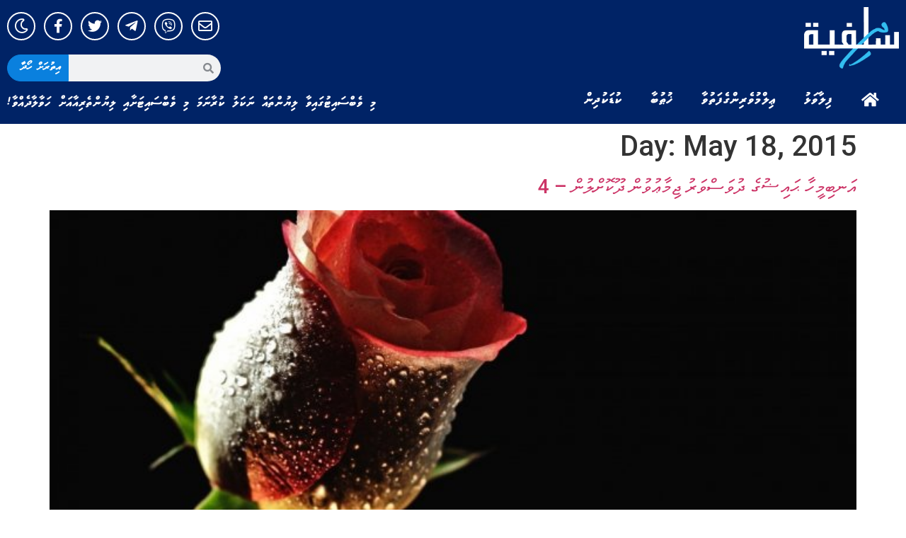

--- FILE ---
content_type: text/html; charset=UTF-8
request_url: https://dhisalafiyyah.net/article/date/2015/05/18
body_size: 19202
content:
<!doctype html>
<html lang="en-US">
<head>
	<meta charset="UTF-8">
	<meta name="viewport" content="width=device-width, initial-scale=1">
	<link rel="profile" href="https://gmpg.org/xfn/11">
	<meta name='robots' content='noindex, follow' />

	<!-- This site is optimized with the Yoast SEO plugin v23.5 - https://yoast.com/wordpress/plugins/seo/ -->
	<title>18/05/2015 - DhiSalafiyyah</title>
	<meta property="og:locale" content="en_US" />
	<meta property="og:type" content="website" />
	<meta property="og:title" content="18/05/2015 - DhiSalafiyyah" />
	<meta property="og:url" content="https://dhisalafiyyah.net/article/date/2015/05/18" />
	<meta property="og:site_name" content="DhiSalafiyyah" />
	<meta name="twitter:card" content="summary_large_image" />
	<meta name="twitter:site" content="@dhisalafiyyah1" />
	<script type="application/ld+json" class="yoast-schema-graph">{"@context":"https://schema.org","@graph":[{"@type":"CollectionPage","@id":"https://dhisalafiyyah.net/article/date/2015/05/18","url":"https://dhisalafiyyah.net/article/date/2015/05/18","name":"18/05/2015 - DhiSalafiyyah","isPartOf":{"@id":"https://ec2-54-251-212-191.ap-southeast-1.compute.amazonaws.com/#website"},"primaryImageOfPage":{"@id":"https://dhisalafiyyah.net/article/date/2015/05/18#primaryimage"},"image":{"@id":"https://dhisalafiyyah.net/article/date/2015/05/18#primaryimage"},"thumbnailUrl":"https://dhisalafiyyah.net/wp-content/uploads/2015/01/rose.jpg","breadcrumb":{"@id":"https://dhisalafiyyah.net/article/date/2015/05/18#breadcrumb"},"inLanguage":"en-US"},{"@type":"ImageObject","inLanguage":"en-US","@id":"https://dhisalafiyyah.net/article/date/2015/05/18#primaryimage","url":"https://dhisalafiyyah.net/wp-content/uploads/2015/01/rose.jpg","contentUrl":"https://dhisalafiyyah.net/wp-content/uploads/2015/01/rose.jpg","width":688,"height":430},{"@type":"BreadcrumbList","@id":"https://dhisalafiyyah.net/article/date/2015/05/18#breadcrumb","itemListElement":[{"@type":"ListItem","position":1,"name":"Home","item":"https://ec2-54-251-212-191.ap-southeast-1.compute.amazonaws.com/"},{"@type":"ListItem","position":2,"name":"Archives for 18/05/2015"}]},{"@type":"WebSite","@id":"https://ec2-54-251-212-191.ap-southeast-1.compute.amazonaws.com/#website","url":"https://ec2-54-251-212-191.ap-southeast-1.compute.amazonaws.com/","name":"DhiSalafiyyah","description":"","publisher":{"@id":"https://ec2-54-251-212-191.ap-southeast-1.compute.amazonaws.com/#organization"},"potentialAction":[{"@type":"SearchAction","target":{"@type":"EntryPoint","urlTemplate":"https://ec2-54-251-212-191.ap-southeast-1.compute.amazonaws.com/?s={search_term_string}"},"query-input":{"@type":"PropertyValueSpecification","valueRequired":true,"valueName":"search_term_string"}}],"inLanguage":"en-US"},{"@type":"Organization","@id":"https://ec2-54-251-212-191.ap-southeast-1.compute.amazonaws.com/#organization","name":"DhiSalafiyyah","url":"https://ec2-54-251-212-191.ap-southeast-1.compute.amazonaws.com/","logo":{"@type":"ImageObject","inLanguage":"en-US","@id":"https://ec2-54-251-212-191.ap-southeast-1.compute.amazonaws.com/#/schema/logo/image/","url":"https://dhisalafiyyah.net/wp-content/uploads/2023/03/new-logox.png","contentUrl":"https://dhisalafiyyah.net/wp-content/uploads/2023/03/new-logox.png","width":200,"height":130,"caption":"DhiSalafiyyah"},"image":{"@id":"https://ec2-54-251-212-191.ap-southeast-1.compute.amazonaws.com/#/schema/logo/image/"},"sameAs":["https://www.facebook.com/DhiSalafiyyah.net","https://x.com/dhisalafiyyah1"]}]}</script>
	<!-- / Yoast SEO plugin. -->


<link rel='dns-prefetch' href='//www.googletagmanager.com' />
<link rel="alternate" type="application/rss+xml" title="DhiSalafiyyah &raquo; Feed" href="https://dhisalafiyyah.net/feed" />
<link rel="alternate" type="application/rss+xml" title="DhiSalafiyyah &raquo; Comments Feed" href="https://dhisalafiyyah.net/comments/feed" />
<script>
window._wpemojiSettings = {"baseUrl":"https:\/\/s.w.org\/images\/core\/emoji\/15.0.3\/72x72\/","ext":".png","svgUrl":"https:\/\/s.w.org\/images\/core\/emoji\/15.0.3\/svg\/","svgExt":".svg","source":{"concatemoji":"https:\/\/dhisalafiyyah.net\/wp-includes\/js\/wp-emoji-release.min.js?ver=b05a39f64c865e3686d6659e6dacbb5b"}};
/*! This file is auto-generated */
!function(i,n){var o,s,e;function c(e){try{var t={supportTests:e,timestamp:(new Date).valueOf()};sessionStorage.setItem(o,JSON.stringify(t))}catch(e){}}function p(e,t,n){e.clearRect(0,0,e.canvas.width,e.canvas.height),e.fillText(t,0,0);var t=new Uint32Array(e.getImageData(0,0,e.canvas.width,e.canvas.height).data),r=(e.clearRect(0,0,e.canvas.width,e.canvas.height),e.fillText(n,0,0),new Uint32Array(e.getImageData(0,0,e.canvas.width,e.canvas.height).data));return t.every(function(e,t){return e===r[t]})}function u(e,t,n){switch(t){case"flag":return n(e,"\ud83c\udff3\ufe0f\u200d\u26a7\ufe0f","\ud83c\udff3\ufe0f\u200b\u26a7\ufe0f")?!1:!n(e,"\ud83c\uddfa\ud83c\uddf3","\ud83c\uddfa\u200b\ud83c\uddf3")&&!n(e,"\ud83c\udff4\udb40\udc67\udb40\udc62\udb40\udc65\udb40\udc6e\udb40\udc67\udb40\udc7f","\ud83c\udff4\u200b\udb40\udc67\u200b\udb40\udc62\u200b\udb40\udc65\u200b\udb40\udc6e\u200b\udb40\udc67\u200b\udb40\udc7f");case"emoji":return!n(e,"\ud83d\udc26\u200d\u2b1b","\ud83d\udc26\u200b\u2b1b")}return!1}function f(e,t,n){var r="undefined"!=typeof WorkerGlobalScope&&self instanceof WorkerGlobalScope?new OffscreenCanvas(300,150):i.createElement("canvas"),a=r.getContext("2d",{willReadFrequently:!0}),o=(a.textBaseline="top",a.font="600 32px Arial",{});return e.forEach(function(e){o[e]=t(a,e,n)}),o}function t(e){var t=i.createElement("script");t.src=e,t.defer=!0,i.head.appendChild(t)}"undefined"!=typeof Promise&&(o="wpEmojiSettingsSupports",s=["flag","emoji"],n.supports={everything:!0,everythingExceptFlag:!0},e=new Promise(function(e){i.addEventListener("DOMContentLoaded",e,{once:!0})}),new Promise(function(t){var n=function(){try{var e=JSON.parse(sessionStorage.getItem(o));if("object"==typeof e&&"number"==typeof e.timestamp&&(new Date).valueOf()<e.timestamp+604800&&"object"==typeof e.supportTests)return e.supportTests}catch(e){}return null}();if(!n){if("undefined"!=typeof Worker&&"undefined"!=typeof OffscreenCanvas&&"undefined"!=typeof URL&&URL.createObjectURL&&"undefined"!=typeof Blob)try{var e="postMessage("+f.toString()+"("+[JSON.stringify(s),u.toString(),p.toString()].join(",")+"));",r=new Blob([e],{type:"text/javascript"}),a=new Worker(URL.createObjectURL(r),{name:"wpTestEmojiSupports"});return void(a.onmessage=function(e){c(n=e.data),a.terminate(),t(n)})}catch(e){}c(n=f(s,u,p))}t(n)}).then(function(e){for(var t in e)n.supports[t]=e[t],n.supports.everything=n.supports.everything&&n.supports[t],"flag"!==t&&(n.supports.everythingExceptFlag=n.supports.everythingExceptFlag&&n.supports[t]);n.supports.everythingExceptFlag=n.supports.everythingExceptFlag&&!n.supports.flag,n.DOMReady=!1,n.readyCallback=function(){n.DOMReady=!0}}).then(function(){return e}).then(function(){var e;n.supports.everything||(n.readyCallback(),(e=n.source||{}).concatemoji?t(e.concatemoji):e.wpemoji&&e.twemoji&&(t(e.twemoji),t(e.wpemoji)))}))}((window,document),window._wpemojiSettings);
</script>
<style id='wp-emoji-styles-inline-css'>

	img.wp-smiley, img.emoji {
		display: inline !important;
		border: none !important;
		box-shadow: none !important;
		height: 1em !important;
		width: 1em !important;
		margin: 0 0.07em !important;
		vertical-align: -0.1em !important;
		background: none !important;
		padding: 0 !important;
	}
</style>
<link rel='stylesheet' id='hello-elementor-css' href='https://dhisalafiyyah.net/wp-content/themes/hello-elementor/style.min.css?ver=2.8.1' media='all' />
<link rel='stylesheet' id='hello-elementor-theme-style-css' href='https://dhisalafiyyah.net/wp-content/themes/hello-elementor/theme.min.css?ver=2.8.1' media='all' />
<link rel='stylesheet' id='elementor-frontend-css' href='https://dhisalafiyyah.net/wp-content/plugins/elementor/assets/css/frontend-lite.min.css?ver=3.19.2' media='all' />
<link rel='stylesheet' id='elementor-post-40745-css' href='https://dhisalafiyyah.net/wp-content/uploads/elementor/css/post-40745.css?ver=1707387734' media='all' />
<link rel='stylesheet' id='elementor-icons-css' href='https://dhisalafiyyah.net/wp-content/plugins/elementor/assets/lib/eicons/css/elementor-icons.min.css?ver=5.27.0' media='all' />
<link rel='stylesheet' id='swiper-css' href='https://dhisalafiyyah.net/wp-content/plugins/elementor/assets/lib/swiper/css/swiper.min.css?ver=5.3.6' media='all' />
<link rel='stylesheet' id='elementor-pro-css' href='https://dhisalafiyyah.net/wp-content/plugins/pro-elements/assets/css/frontend-lite.min.css?ver=3.18.3' media='all' />
<link rel='stylesheet' id='elementor-global-css' href='https://dhisalafiyyah.net/wp-content/uploads/elementor/css/global.css?ver=1707387734' media='all' />
<link rel='stylesheet' id='elementor-post-40752-css' href='https://dhisalafiyyah.net/wp-content/uploads/elementor/css/post-40752.css?ver=1707387734' media='all' />
<link rel='stylesheet' id='elementor-post-40761-css' href='https://dhisalafiyyah.net/wp-content/uploads/elementor/css/post-40761.css?ver=1707387734' media='all' />
<link rel='stylesheet' id='google-fonts-1-css' href='https://fonts.googleapis.com/css?family=Roboto%3A100%2C100italic%2C200%2C200italic%2C300%2C300italic%2C400%2C400italic%2C500%2C500italic%2C600%2C600italic%2C700%2C700italic%2C800%2C800italic%2C900%2C900italic%7CRoboto+Slab%3A100%2C100italic%2C200%2C200italic%2C300%2C300italic%2C400%2C400italic%2C500%2C500italic%2C600%2C600italic%2C700%2C700italic%2C800%2C800italic%2C900%2C900italic&#038;display=swap&#038;ver=6.6.4' media='all' />
<link rel='stylesheet' id='elementor-icons-shared-0-css' href='https://dhisalafiyyah.net/wp-content/plugins/elementor/assets/lib/font-awesome/css/fontawesome.min.css?ver=5.15.3' media='all' />
<link rel='stylesheet' id='elementor-icons-fa-solid-css' href='https://dhisalafiyyah.net/wp-content/plugins/elementor/assets/lib/font-awesome/css/solid.min.css?ver=5.15.3' media='all' />
<link rel='stylesheet' id='elementor-icons-fa-regular-css' href='https://dhisalafiyyah.net/wp-content/plugins/elementor/assets/lib/font-awesome/css/regular.min.css?ver=5.15.3' media='all' />
<link rel='stylesheet' id='elementor-icons-fa-brands-css' href='https://dhisalafiyyah.net/wp-content/plugins/elementor/assets/lib/font-awesome/css/brands.min.css?ver=5.15.3' media='all' />
<link rel="preconnect" href="https://fonts.gstatic.com/" crossorigin><script src="https://dhisalafiyyah.net/wp-includes/js/jquery/jquery.min.js?ver=3.7.1" id="jquery-core-js"></script>
<script src="https://dhisalafiyyah.net/wp-includes/js/jquery/jquery-migrate.min.js?ver=3.4.1" id="jquery-migrate-js"></script>

<!-- Google tag (gtag.js) snippet added by Site Kit -->
<!-- Google Analytics snippet added by Site Kit -->
<script src="https://www.googletagmanager.com/gtag/js?id=GT-NNVR77Q" id="google_gtagjs-js" async></script>
<script id="google_gtagjs-js-after">
window.dataLayer = window.dataLayer || [];function gtag(){dataLayer.push(arguments);}
gtag("set","linker",{"domains":["dhisalafiyyah.net"]});
gtag("js", new Date());
gtag("set", "developer_id.dZTNiMT", true);
gtag("config", "GT-NNVR77Q");
</script>
<link rel="https://api.w.org/" href="https://dhisalafiyyah.net/wp-json/" /><meta name="generator" content="Site Kit by Google 1.170.0" /><meta name="generator" content="Elementor 3.19.2; features: e_optimized_assets_loading, e_optimized_css_loading, additional_custom_breakpoints, block_editor_assets_optimize, e_image_loading_optimization; settings: css_print_method-external, google_font-enabled, font_display-swap">
<link rel="icon" href="https://dhisalafiyyah.net/wp-content/uploads/2021/04/cropped-logo-telegram-32x32.jpg" sizes="32x32" />
<link rel="icon" href="https://dhisalafiyyah.net/wp-content/uploads/2021/04/cropped-logo-telegram-192x192.jpg" sizes="192x192" />
<link rel="apple-touch-icon" href="https://dhisalafiyyah.net/wp-content/uploads/2021/04/cropped-logo-telegram-180x180.jpg" />
<meta name="msapplication-TileImage" content="https://dhisalafiyyah.net/wp-content/uploads/2021/04/cropped-logo-telegram-270x270.jpg" />

<!-- Google tag (gtag.js) -->
<script async src="https://www.googletagmanager.com/gtag/js?id=G-ZNQJXEEP6W"></script>
<script>
  window.dataLayer = window.dataLayer || [];
  function gtag(){dataLayer.push(arguments);}
  gtag('js', new Date());

  gtag('config', 'G-ZNQJXEEP6W');
</script>

<div style="display:none!important;opacity:0!important;">
[vstrsnln_info]</div>


<script type="text/javascript">

jQuery(document).ready(function(){
    if( jQuery('.bottom-text-block p').length ){
        var year = new Date().getFullYear();
        jQuery('.bottom-text-block p').html(jQuery('.bottom-text-block p').html().replace("2016", year));
    }

    if( jQuery('.visitors-online-block').length ){
        var numberPattern = /\d+/g;
        var numarr = jQuery('.visitors-online-block').text().match( numberPattern );
        
        if (numarr[2] > 18) {
          numarr[2] = Math.floor(numarr[2]/2);
        };

        if (numarr[2] > 18) {
          numarr[2] = Math.floor(numarr[2]/2);
        };

        if (numarr[2] > 18) {
          numarr[2] = Math.floor(numarr[2]/2);
        };

        if (numarr[2] > 18) {
          numarr[2] = Math.floor(numarr[2]/2);
        };

        jQuery('.statboxinedt').text(numarr[2]);
        jQuery('.header-bar').append('<img class="latino" src="https://dhisalafiyyah.net/wp-content/uploads/2016/08/bntxt.png">');
    }
});

window.addEventListener("load", (event) => {
    jQuery('.masthead-mobile').append('<div class="text_head">މި ވެބްސައިޓުގައިވާ ލިޔުންތައް ނަކަލު ކުރާނަމަ މި ވެބްސައިޓަށާއި ލިޔުންތެރިޔާއަށް ހަވާލާދެއްވާ!</div>');
    jQuery('.masthead .branding').append(`<div class="headtxt" style="position: absolute; bottom: 24px; left: 25px; width: 100%; color: white; height: 50px; z-index: 9999999; font-size: 16px; text-align: left;">މި ވެބްސައިޓުގައިވާ ލިޔުންތައް ނަކަލު ކުރާނަމަ މި ވެބްސައިޓަށާއި ލިޔުންތެރިޔާއަށް ހަވާލާދެއްވާ!</div>`);
});


// https://dhisalafiyyah.net/wp-content/uploads/2016/08/glut.png

</script>
<!-- <a class="cplink cpbooks" href="https://dhisalafiyyah.net/%de%8a%de%ae%de%8c%de%b0%de%8c%de%a6%de%87%de%b0">ފޮތްތައް<i class="fa fa-book" aria-hidden="true"></i></a>
<a class="cplink cpaudio" href="https://dhisalafiyyah.net/%de%87%de%af%de%91%de%a8%de%87%de%af-3">އޯޑިއޯ<i class="fa fa-volume-up" aria-hidden="true"></i></a>
<a class="cplink invite" href="https://dhisalafiyyah.net/article/category/%de%8b%de%a6%de%87%de%aa%de%88%de%a6%de%8c%de%aa-%de%90%de%a8%de%8d%de%b0%de%90%de%a8%de%8d%de%a7">ދައުވަތު ސިލްސިލާ<i class="fa fa-newspaper-o" aria-hidden="true"></i></a> -->

<div id="fb-root"></div>
<script>(function(d, s, id) {
  var js, fjs = d.getElementsByTagName(s)[0];
  if (d.getElementById(id)) return;
  js = d.createElement(s); js.id = id;
  js.src = "//connect.facebook.net/en_GB/sdk.js#xfbml=1&version=v2.6&appId=226483990852654";
  fjs.parentNode.insertBefore(js, fjs);
}(document, 'script', 'facebook-jssdk'));</script>

<style type="text/css">


body.dark-mode {
    background: #191919;
}

@font-face {
  font-family: 'Naskh';
  font-style: normal;
  font-weight: 400;
  src: url(//dhisalafiyyah.net/wp-content/uploads/2023/03/UthmanTN_v2-0.ttf);
  /*src: url(//fonts.gstatic.com/ea/droidarabicnaskh/v7/DroidNaskh-Regular.eot?#iefix) format('embedded-opentype'),
       url(//fonts.gstatic.com/ea/droidarabicnaskh/v7/DroidNaskh-Regular.woff2) format('woff2'),
       url(//fonts.gstatic.com/ea/droidarabicnaskh/v7/DroidNaskh-Regular.woff) format('woff'),
       url(//dhisalafiyyah.net/wp-content/uploads/2023/03/UthmanTN_v2-0.ttf) format('truetype');*/
}

@font-face {
  font-family: 'Naskh';
  font-style: normal;
  font-weight: 700;
  src: url(//dhisalafiyyah.net/wp-content/uploads/2023/03/UthmanTN_v2-0.ttf);
  /*src: url(//fonts.gstatic.com/ea/droidarabicnaskh/v7/DroidNaskh-Bold.eot?#iefix) format('embedded-opentype'),
       url(//fonts.gstatic.com/ea/droidarabicnaskh/v7/DroidNaskh-Bold.woff2) format('woff2'),
       url(//fonts.gstatic.com/ea/droidarabicnaskh/v7/DroidNaskh-Bold.woff) format('woff'),
       url(//dhisalafiyyah.net/wp-content/uploads/2023/03/UthmanTN_v2-0.ttf) format('truetype');*/
}

body[data-elementor-device-mode="desktop"] aside#right_bar div#r_side_cont {
    display: none!important;
}

body[data-elementor-device-mode="desktop"] div#r_side_btns{
    margin-top: 0px!important;
}

input.field.searchform-s {
    opacity: 1;
    visibility: visible!important;
}

.mobile-false .footer-overlap .footer{
  opacity: 1; 
}

.sub-menu {
    display: none;
}

body.admin-bar.phantom-sticky:not(.floating-navigation-below-slider) .masthead:not(.side-header){
        top: 0px !important;
}

/*html *:not(.far),*/
/*html *:not(.fab) {
    font-family: 'Faseyha', 'Naskh'!important;
    font-weight: normal;
}

html *:not(.far) {
    font-family: 'Faseyha', 'Naskh'!important;
    font-weight: normal;
}*/

html *{
    direction: rtl!important;
}

html .naskh *{
  font-family: 'Naskh', serif!important;
}

html .naskh strong{
  font-weight: 700!important;
}


html .form-mail input{
direction: ltr!important;
    font: normal 14px / 24px "Open Sans", Helvetica, Arial, Verdana, sans-serif!important;
    font-size: 14px!important;
}

input.field.searchform-s::-webkit-input-placeholder {
    font-family: 'Faseyha'!important;
    font-weight: normal!important;
    direction: rtl!important;
    color: #fff!important;
}

input.field.searchform-s:-moz-placeholder {
    font-family: 'Faseyha'!important;
    font-weight: normal!important;  
    direction: rtl!important;
    color: #fff!important;
}

input.field.searchform-s::-moz-placeholder {
    font-family: 'Faseyha'!important;
    font-weight: normal!important;  
    direction: rtl!important;
    color: #fff!important;
}

input.field.searchform-s:-ms-input-placeholder {  
    font-family: 'Faseyha'!important;
    font-weight: normal!important;  
    direction: rtl!important;
    color: #fff!important;
}

.masthead .mini-search .field {
    font-family: 'Faseyha'!important;
    font-weight: normal!important;  
    direction: rtl!important;
    background-color: rgba(0, 0, 0, 0.2)!important;
    color: #fff!important;
  -webkit-text-fill-color: #fff!important;
}

.content {
    width: 50%;
}

a.sub_item.main,
a.sub_item.sub_men_item {
    background: linear-gradient(30deg,#32bef0 0%,#2196f3 100%);
    margin-bottom: 18px;
    color: #ffffff;
    border-radius: 30px;
    padding: 5px 14px;
    display: flex;
    flex-flow: nowrap;
    justify-content: space-between;
    font-family: 'Faseyha', 'Naskh'!important;
    align-items: end;
    transition: box-shadow 0.2s ease-out, background-color 0.2s ease;
    transform: translateZ(0);
}

a.sub_item.main,
a.sub_item.sub_men_item span {
    margin-right: 10px;
    font-size: 14px;
}

a.sub_item.main {
    font-size: 16px;
}

a.sub_item.main:hover,
a.sub_item.sub_men_item:hover {
    box-shadow: 0 5px 11px 0 rgb(0 0 0 / 18%), 0 4px 15px 0 rgb(0 0 0 / 15%);
}

.sub-menu a.sub_item.sub_men_item {
    background: linear-gradient(30deg,rgb(0 70 125) 0%,#2196f3 100%);
    width: 90%;
    margin-bottom: 15px;
}

.sub-menu a.sub_item.sub_men_item:hover {
    background: linear-gradient(30deg,#32bef0 0%,#2196f3 100%);
}

.sub-menu {
    margin-bottom: 30px;
    padding-right: 25px;
}

a.sub_item.sub_men_item {
    z-index: 5;
}

.item.sub_men_item {
    display: flex;
}

a.socio_it {
    display: inline-block;
    background: rgba(0, 0, 0, 0.06);
    width: 40px;
    height: 40px;
    border-radius: 100%;
    border: 1px solid black;
    margin: 0px 5px;
    font-size: 20px;
    text-align: center;
    -webkit-transition: all 500ms ease;
    transition: all 500ms ease;
    line-height: 40px;
}

a.socio_it.socio_fb {
    border-color: #3b5999;
    color: #3b5999!important;
}

a.socio_it.socio_fb:hover {
    border-color: #3b5999;
    background: #3b5999;
    color: #fff!important;
}

a.socio_it.socio_tw {
    border-color: #55acee;
    color: #55acee!important;
}

a.socio_it.socio_tw:hover {
    border-color: #55acee;
    background: #55acee;
    color: #fff!important;
}

a.socio_it.socio_yt {
    border-color: #cd201f;
    color: #cd201f!important;
}

a.socio_it.socio_yt:hover {
    border-color: #cd201f;
    background: #cd201f;
    color: #fff!important;
}

.single-post .elementor-widget.elementor-widget-theme-post-content a {
    color: #32bef0;
    text-decoration: underline;
    transition: all 0.3s;
}

.single-post .elementor-widget.elementor-widget-theme-post-content a:hover {
    text-decoration: none;
}

div#r_side_btns {
    margin-top: 25px;
}

.elementor-widget-theme-post-featured-image.elementor-widget-image .elementor-animation-grow:active, 
.elementor-widget-theme-post-featured-image.elementor-widget-image .elementor-animation-grow:focus, 
.elementor-widget-theme-post-featured-image.elementor-widget-image .elementor-animation-grow:hover {
    transform: scale(1.05);
}

.contact-form-ios .form-fields{
    border: none;
    width: 100%!important;
    max-width: 100%!important;
}

.mobile-true td.aud_11, .mobile-true td.aud_12, .mobile-true td.aud_13, .mobile-true td.aud_14 {
    display: block;
}
  
.mobile-true td.aud_14 {
    display: none;
}
  
.mobile-true td.aud_11, .mobile-true td.aud_12 {
    display: inline-block;
}
  
.mobile-true .archive.category #sidebar{
  display:none;
}
  
.mobile-true .layout-list .blog-media.wf-td {
    max-width: 75px;
    float: right;
}

.mobile-true .layout-list .bg-on .blog-content {
    max-width: 70%;
}
  
.mobile-true .featured_image, .mobile-true .featured_content {
    width: 100%;
}
  
.mobile-true .featured_content {
   margin: 15px 10px;
}
  
.mobile-true .page-id-116 #sidebar, .mobile-true .page-id-117 #sidebar{
  display:none!important;
}

.mobile-true .sticky-mobile-header .page-inner {
    padding-top: 24px;
}

.mobile-true .text_head {
    font-size: 12px;
    line-height: normal;
    background: #2d5473;
    color: #fff;
    text-align: center;
    padding: 4px;
}
  
  
article h2 {
    line-height: normal;
    font-size: 28px;
}

#page .page-title .entry-title {
    line-height: 35px;
}
  
div#bottom-bar .wf-td.bottom-text-block p {
    font-family: 'Faseyha', 'Naskh'!important;
    font-weight: normal!important;
    direction: rtl;
}

div#r_side_btns .dt-btn-m.ico-right-side > span > span {
    max-width: 142px;
    white-space: pre-wrap;
}

td.aud_12, td.aud_2{
    cursor: pointer!important;
}

.page-title.title-center .wf-table {
    height: 60px!important;
}

#page .page-title .entry-title {
    line-height: 35px;
    font-size: 23px;
}

html article b, html article strong {
    font-weight: 700!important;
}

.dt-btn:not(.btn-light):not(.light-bg-btn):not(.outline-btn):not(.outline-bg-btn):not(.btn-custom-style) {
    background-color: #32bef0;
    background-image: none;
    background: #32bef0;
    background: -webkit-linear-gradient(30deg,#32bef0 0%,#2196f3 100%);
    background: linear-gradient(30deg,#32bef0 0%,#2196f3 100%);
}

#page .dt-btn:not(.btn-light):not(.light-bg-btn):not(.outline-btn):not(.outline-bg-btn):not(.btn-custom-style).default-btn-bg-hover-color:hover {
    background: none;
    background: #32bef0;
    background: -webkit-linear-gradient(30deg,#32bef0 0%,#2196f3 100%);
    background: linear-gradient(30deg,#32bef0 0%,#2196f3 100%);
}

.mobile-true .mobile-header-bar {
    background-size: cover;
    border-radius: 0px;
    background-repeat: no-repeat;
    background: #386990;
}

.book_sec_ttl {
    font-size: 18px;
    line-height: 43px;
    margin-bottom: 0px;
    background: #27a3f3!important;
    color: #fff;
    font-family: "Faseyha", Naskh;
}

.book_sec {
    border: 1px solid rgb(46 179 241);
    background: rgb(231 244 255);
}

.sub-menu .dt-btn:not(.btn-light):not(.light-bg-btn):not(.outline-btn):not(.outline-bg-btn):not(.btn-custom-style) {
    background-color: rgb(0 70 125);
    background-image: none;
    background: rgb(0 70 125);
    background: -webkit-linear-gradient(30deg,rgb(0 70 125) 0%,#2196f3 100%);
    background: linear-gradient(30deg,rgb(0 70 125) 0%,#2196f3 100%);
}

.book_sec_ttl2 {
    background: #28a7f1;
}

a#pdf{
  display: none!important;
}

.elementor-share-btn_viber {
    background-color: #7b519d;
    border-radius: 0.5em;
    -webkit-box-pack: center;
    -ms-flex-pack: center;
    justify-content: center;
    overflow: hidden;
    font-size: 10px;
    display: flex;
    -webkit-box-align: center;
    -ms-flex-align: center;
    align-items: center;
    transition-property: filter,background-color,border-color,-webkit-filter;
    height: 4.5em;
    cursor: pointer;
    transition-duration: .2s;
}

span.elementor-share-btn__icon_viber {
    -webkit-box-flex: 1;
    -ms-flex-positive: 1;
    flex-grow: 1;
    -webkit-box-pack: center;
    -ms-flex-pack: center;
    justify-content: center;
}

.elementor-grid-item_viber {
    display: inline-block;
    margin-bottom: var(--grid-row-gap);
    word-break: break-word;
}

span.elementor-share-btn__icon_viber {
    display: flex;
    align-items: center;
    width: 4.5em;
    position: relative;
    display: -webkit-box;
    display: -ms-flexbox;
    display: flex;
    -ms-flex-item-align: stretch;
    align-self: stretch;
    -webkit-box-pack: center;
    -ms-flex-pack: center;
    justify-content: center;
    -webkit-box-align: center;
    -ms-flex-align: center;
    align-items: center;
    width: 4.5em;
    position: relative;
    transition-duration: .2s;
}

span.elementor-share-btn__icon_viber i {
    font-size: 20px;
    color: #fff;
}

.elementor-share-btn_viber:hover {
    background: #5b317c;
}

.category .elementor-post h3.elementor-post__title a:hover,
.single-post .elementor-post h3.elementor-post__title a:hover {
    color: #29a8f2 !important;
}

.home .show_home {
    display: block;
}

.home .no_home,
.home .elementor-element.elementor-element-bc93a41.elementor-nav-menu__align-right.elementor-widget-nav-menu {
    display: none;
}

.menu-item-26637 a {
    padding-right: 28px !important;
}

.menu-item-26637 a::before {
    border-radius: 0px 25px 25px 0px;
}

.cats_page .elementor-post__text {
    padding-right: 15px;
}

.cats_page article.elementor-post.elementor-grid-item.post.type-post.status-publish.format-standard.has-post-thumbnail.hentry {
    background: #f3f4f4;
    padding: 10px;
    border-radius: 4px;
    box-shadow: 1px 1px 4px 1px rgb(0 0 0 / 10%);
    border-top: 1px solid #f1f1f1;
}

.cats_page .elementor-post__text {
    padding-right: 15px;
    display: flex !important;
    padding-left: 15px;
}

.cats_page .elementor-post__meta-data {
    order: 2;
}

.cats_page span.page-numbers.current {
    background: #2196f3;
}

.cats_page .page-numbers {
    padding: 5px 10px !important;
    background: #fff;
    border-radius: 4px;
    box-shadow: 1px 1px 4px 1px rgb(0 0 0 / 10%);
    background-color: rgba(242,243,243,0.9);
}

.all_cats h3.elementor-post__title a {
    display: -webkit-box;
    -webkit-line-clamp: 3;
    -webkit-box-orient: vertical;
    overflow: hidden;
}

.time_hide span.elementor-post-time,
.page-id-41162 span.elementor-post-time {
    display: none;
}

.cats_page.no_bg article.elementor-post.elementor-grid-item.post.type-post.status-publish.format-standard.has-post-thumbnail.hentry {
    background: transparent;
    box-shadow: none;
    border: none;
    padding: 0px;
}

.head_search .elementor-search-form__container {
    border-radius: 0px 25px 25px 0px !important;
}

.page-id-41162  div#r_side_fb {
    display: none !important;
}

.home .cats_page.no_bg article.elementor-post.elementor-grid-item.post.type-post.status-publish.format-standard.has-post-thumbnail.hentry {
    box-shadow: 1px 1px 4px 1px rgb(0 0 0 / 10%) !important;
}

.single-post.dark-mode .sticky_col.elementor-section-boxed.elementor-section-height-default.elementor-section-height-default,
.single-post.dark-mode,
.dark-mode .elementor.elementor-40925.elementor-location-archive,
.dark-mode main#content,
.dark-mode.page,
body.search.search-results.dark-mode {
    background: #191919;
}

.dark-mode.category .elementor-widget-posts .elementor-widget-container {
    background-color: #040404;
    box-shadow: 1px 1px 4px 1px rgb(154 154 154 / 10%) !important;
}

.dark-mode .cats_page article.elementor-post.elementor-grid-item.post.type-post.status-publish.format-standard.has-post-thumbnail.hentry,
.dark-mode.home article.elementor-post.elementor-grid-item {
    background-color: #191919;
    box-shadow: 1px 1px 4px 1px rgb(154 154 154 / 10%) !important;
    border-color: #191919;
}

.home.dark-mode .elementor-widget-posts .elementor-widget-container {
    background: transparent;
}

.single-post.dark-mode .elementor-widget.elementor-widget-theme-post-content,
.dark-mode .elementor-widget-archive-posts h3.elementor-post__title a,
.home.dark-mode h2.elementor-heading-title.elementor-size-default,
.dark-mode .format-standard.has-post-thumbnail.hentry h3.elementor-post__title a {
    color: #fff !important;
}

.dark-mode .elementor-widget-archive-posts .elementor-post__excerpt p,
.dark-mode .format-standard.has-post-thumbnail.hentry .elementor-post__excerpt p {
    color: #bababa !important;
}

.single-post.dark-mode .elementor-post-info__item.elementor-post-info__item--type-date
.dark-mode .format-standard.has-post-thumbnail.hentry .elementor-post__meta-data {
    color: #8a8a8a !important;
}

.dark-mode .elementor-widget-icon-box .elementor-widget-container {
    box-shadow: 1px 1px 4px 1px rgb(154 154 154 / 10%) !important;
}

.dark-mode select.sel_cats {
    background: #3b3b3b;
}

.dark-mode .search_cats i {
    background: #3b3b3b;
    color: #fff;
}

.dark-mode .sear_input input {
    border-color: #4b4b4b !important;
}

.dark-mode .dark_bg .elementor-widget-container article,
.dark-mode .cats_page .page-numbers {
    background: #191919 !important;
    box-shadow: 1px 1px 4px 1px rgb(117 117 117 / 18%) !important;
    color: #fff !important;
}

.dark-mode .cats_page span.page-numbers.current {
    box-shadow: 1px 1px 4px 1px rgb(117 117 117 / 18%) !important;
}

.dark-mode .color_dark .elementor-widget-container {
    box-shadow: 1px 1px 4px 1px rgb(154 154 154 / 10%) !important;
    background: #171717 !important;
}

.dark-mode .color_light .elementor-widget-container {
    box-shadow: 1px 1px 4px 1px rgb(154 154 154 / 10%) !important;
    background: #2b2b2b !important;
}

.dark-mode table.book_tbl tr:nth-child(odd) {
    background: #171717 !important;
}

.dark-mode .book_sec {
    background: #191919;
}

.dark-mode table.book_tbl td {
    border-color: #171717;
    color: #dcdcdc;
}

.dark-mode .elementor-search-form__container:not(.elementor-search-form--full-screen) {
    background: #3b3b3b;
}

.dark-mode .elementor-search-form button, .dark-mode .elementor-search-form input[type=search] {
    color: #fff !important;
}

.dark-mode ul#pageauthorlist li,
.dark-mode.page-id-130 .elementor-widget-container {
    color: #fff;
}

.home.dark-mode .cats_page.no_bg article.elementor-post.elementor-grid-item.post.type-post.status-publish.format-standard.has-post-thumbnail.hentry {
    box-shadow: 1px 1px 4px 1px rgb(154 154 154 / 10%) !important;
}

section.sticky_col {
    position: sticky !important;
    top: 0px;
    background: white;
    z-index: 2;
}

.dark-mode .sticky_col{
    background: #191919;
}

iframe#twitter-widget-0 {
    border-radius: 50px;
    overflow: hidden;
}

.home .fb-page.fb_iframe_widget {
    margin-right: 80px !important;
}

@media screen and (max-width: 991px), screen and (max-width: 767px) {

/*.share_all .elementor-grid {
    justify-content: flex-start !important;
}*/

nav.elementor-nav-menu--dropdown.elementor-nav-menu__container {
    left: -20px !important;
    box-shadow: 1px 8px 10px 0px #00000029;
}

section.sticky_col_mob.elementor-sticky--active {
    top: auto!important;
/*    top: calc(100vh - 70px - env(safe-area-inset-bottom)) !important;*/
    padding-bottom: env(safe-area-inset-bottom);
    bottom: 0px !important;
    right: 0 !important;
    width: 100%!important;
    position: fixed!important;
    z-index: 9;
}

/*section.sticky_col_mob {
    top: auto !important;
    bottom: 0px !important;
    right: 0 !important;
    width: 390px !important;
}*/

/*.sticky_col_mob {
    width: 100% !important;
    left: 0!important;
    right: auto!important;
}*/

.dark-mode .sticky_col_mob {
    background-color: #191919 !important;
}

.page-id-41162 .socio_cont {
    display: none;
}

.page-id-41162 div#r_side_fb {
    width: 265px;
    margin: 0 auto;
}

.page-id-41162 aside#right_bar {
    padding-left: 10px;
}

.home .no_home {
    display: block;
}

/*.single-post .elementor-location-single > section .elementor-widget-theme-post-content  {
    padding-bottom: 67px !important;
}*/

.single-post .elementor-location-footer > section {
    padding-bottom: calc(60px + env(safe-area-inset-bottom)) !important;
}

.home .fb-page.fb_iframe_widget {
    margin-right: 55px !important;
}


}

</style> 
<script src="https://cdnjs.cloudflare.com/ajax/libs/jquery-timeago/1.6.7/jquery.timeago.min.js" integrity="sha512-RlGrSmkje9EE/FXpJKWf0fvOlg4UULy/blvNsviBX9LFwMj/uewXVoanRbxTIRDXy/0A3fBQppTmJ/qOboJzmA==" crossorigin="anonymous" referrerpolicy="no-referrer"></script>
<script type="text/javascript">

    // var all_post_time = ;
    // console.log(all_post_time);

//, 'Traditional Arabic', 'Naskh'

function randOrd(){
    return (Math.round(Math.random())-0.5); 
}

/*
 * jQuery Thaana Keyboard Handler v1.4
 * Copyright 2015, Ahmed Ali (ajaaibu)
*/

!function(t){t.fn.thaana=function(n){var e={keyboard:"phonetic"};return this.each(function(){n&&t.extend(e,n);var i={phonetic:{33:"!",34:'"',35:"#",36:"$",37:"%",38:"&",39:"'",40:")",41:"(",42:"*",43:"+",44:"،",45:"-",46:".",47:"/",58:":",59:"؛",60:">",61:"=",62:"<",63:"؟",64:"@",65:"ާ",66:"ޞ",67:"ޝ",68:"ޑ",69:"ޭ",70:"ﷲ",71:"ޣ",72:"ޙ",73:"ީ",74:"ޛ",75:"ޚ",76:"ޅ",77:"ޟ",78:"ޏ",79:"ޯ",80:"÷",81:"ޤ",82:"ޜ",83:"ށ",84:"ޓ",85:"ޫ",86:"ޥ",87:"ޢ",88:"ޘ",89:"ޠ",90:"ޡ",91:"]",92:"\\",93:"[",94:"^",95:"_",96:"`",97:"ަ",98:"ބ",99:"ޗ",100:"ދ",101:"ެ",102:"ފ",103:"ގ",104:"ހ",105:"ި",106:"ޖ",107:"ކ",108:"ލ",109:"މ",110:"ނ",111:"ޮ",112:"ޕ",113:"ް",114:"ރ",115:"ސ",116:"ތ",117:"ު",118:"ވ",119:"އ",120:"×",121:"ޔ",122:"ޒ",123:"}",124:"|",125:"{",126:"~"},typewriter:{33:"!",34:"؛",35:"#",36:"$",37:"%",38:"&",39:"ﷲ",40:")",41:"(",42:"*",43:"+",44:"ށ",45:"-",46:"ޓ",47:"ޯ",58:"ޡ",59:"ފ",60:"\\",61:"=",62:"ޞ",63:"؟",64:"@",65:"<",66:"ޟ",67:"ޏ",68:".",69:"“",70:"،",71:'"',72:"ޥ",73:"ޣ",74:"ޢ",75:"ޘ",76:"ޚ",77:"ޝ",78:"ޛ",79:"ޠ",80:"ޙ",81:"×",82:"/",83:">",84:":",85:"ޜ",86:"ޗ",87:"’",88:"ޕ",89:"ޤ",90:"ޖ",91:"ލ",92:"]",93:"[",94:"^",95:"_",96:"`",97:"ި",98:"ޅ",99:"ސ",100:"ް",101:"ާ",102:"ަ",103:"ެ",104:"ވ",105:"މ",106:"އ",107:"ނ",108:"ކ",109:"ބ",110:"ދ",111:"ތ",112:"ހ",113:"ޫ",114:"ީ",115:"ު",116:"ޭ",117:"ރ",118:"ޔ",119:"ޮ",120:"ޑ",121:"ގ",122:"ޒ",123:"÷",124:"}",125:"{",126:"~"}},h=function(){var n,h=t(this).val(),s=!1,a=0;this.selectionEnd<h.length&&this.selectionEnd>0?(s=!0,a=this.selectionEnd,n=h.substring(this.selectionEnd-1,this.selectionEnd)):n=h.substring(h.length-1);var r=n.charCodeAt(0),o=t(this).attr("data-length")?t(this).attr("data-length"):0,l=h.length-o;"undefined"!=typeof i[e.keyboard][r]&&(1==l||h.length<o)&&(1==s?current=t(this).val().substr(0,this.selectionStart-1)+i[e.keyboard][r]+t(this).val().substr(this.selectionStart):(current=t(this).val().substr(0,h.length-1),current+=i[e.keyboard][r]),t(this).val(current),s&&(this.selectionStart=a,this.selectionEnd=a))};t(this).on("keydown",function(n){n.ctrlKey||n.metaKey||8==n.which||46==n.which?t(this).off("input"):"undefined"==typeof t._data(this,"events").input&&t(this).on("input",h),t(this).attr("data-length",t(this).val().length)}).on("keyup",function(n){t(this).attr("data-length",t(this).val().length)})})}}(jQuery);

    jQuery(window).load(function(){
        jQuery('input:not(.form-mail input), textarea').thaana({keyboard: 'phonetic'});
        // jQuery(document).on('click', 'div#r_side_btns > .item > a', function(){
        //     var clit = jQuery(this).closest('.item').find('.sub-menu a');  
        //     if (clit.length > 0) {
        //       var subItem = jQuery(this).closest('.item').find('.sub-menu');
        //       if(jQuery(subItem).is(':visible')) {
        //         jQuery(subItem).slideUp('fast');
        //       }else{
        //         jQuery(subItem).slideDown('fast');
        //       }
        //       return false;
        //     }
        // });
    });

Date.prototype.subtractHours= function(h){
    this.setHours(this.getHours()-h);
    return this;
}

Date.prototype.addHours= function(h){
    this.setHours(this.getHours()+h);
    return this;
}

function convertDateTime(dateStr, timeStr) {
  const [day, month, year] = dateStr.split('/');
  const [hour, minute] = timeStr.split(':');
  const date = new Date(`${year}-${month}-${day}T${hour}:${minute}:00Z`).subtractHours(5);

  // console.log(`${year}-${month}-${day}T${hour}:${minute}:00Z`);
  return date.toISOString();
}


jQuery(document).ready(function() {


    jQuery(document).on("click", ".aud_12, .aud_2", function(){
        let dataid = jQuery(this).attr('data-url');
        if (typeof dataid !== 'undefined' && dataid.length > 0) {
            window.location.href = dataid;
        }
    });

    jQuery(document).on("click", ".all_search", function(e){
        e.preventDefault();
        let value = jQuery('.head_search input.elementor-search-form__input').val();
        window.location.href = `https://dhisalafiyyah.net/?s=${value}`;
    });

    jQuery('div#bottom-bar .wf-td.bottom-text-block p').text('ކޮޕީރައިޓް © ދިސަލަފިއްޔާ ' + new Date().getFullYear());
      
    jQuery('#featured_scroller').css('opacity', '1');

    var nmeng = ['january', 'february', 'march', 'april', 'may', 'june', 'july', 'august', 'september', 'october', 'november', 'december', 'January', 'February', 'March', 'April', 'May', 'June', 'July', 'August', 'September', 'October', 'November', 'December', 'hours', 'minutes', 'mins', 'minute', 'min', 'days', 'week', 'weeks', 'months', 'years', 'hour', 'day', 'month', 'year', 'ago', 'about', 'an', 'a', 'less than '];
    var nmtur = ['ޖެނުއަރީ', 'ފެބްރުއަރީ', 'މާޗް', 'އޭޕްރިލް', 'މޭ', 'ޖޫން', 'ޖުލައި', 'އޯގަސްޓް', 'ސެޕްޓެމްބަރު', 'އޮކްޓޯބަރު', 'ނޮވެމްބަރު', 'ޑިސެމްބަރު', 'ޖެނުއަރީ', 'ފެބްރުއަރީ', 'މާޗް', 'އޭޕްރިލް', 'މޭ', 'ޖޫން', 'ޖުލައި', 'އޯގަސްޓް', 'ސެޕްޓެމްބަރު', 'އޮކްޓޯބަރު', 'ނޮވެމްބަރު', 'ޑިސެމްބަރު', 'ގަޑިއިރު', 'މިނެޓު', 'މިނެޓު', 'މިނެޓު', 'މިނެޓު', 'ދުވަސް', 'ހަފުތާ', 'ހަފުތާ', 'މަސް', 'އަހަރު', 'ގަޑިއިރު', 'ދުވަސް', 'މަސް', 'އަހަރު', 'ކުރިން', '', '1', '1', ''];

    jQuery.timeago.settings.cutoff = 1000*60*60*24;
    jQuery('article.elementor-post').each(function( index, elem ) {

        let date_ele = jQuery(elem).find('.elementor-post-date');
        let date = jQuery(date_ele).text();
        let time_ele = jQuery(elem).find('.elementor-post-time');
        let time = jQuery(time_ele).text();

        if (date && time) {
            date = date.trim();
            time = time.trim();
            let date_ = convertDateTime(date, time);
            var proc_date = jQuery.timeago(date_);
            var formattedDate = new Date(date_);
            var d = formattedDate.getDate();
            var m =  formattedDate.getMonth();
            // m += 1;
            var y = formattedDate.getFullYear();
            var proc_date_org = d + " " + nmeng[m] + " " + y;

            jQuery.each(nmeng,function(i,v) {
                if (proc_date.indexOf(nmeng[i]) >= 0) {
                    proc_date = proc_date.replace(new RegExp('\\b' + v + '\\b', 'g'),nmtur[i]);
                }
            });
            if (proc_date.indexOf('ހަފުތާ') >= 0 || proc_date.indexOf('ދުވަސް') >= 0 || proc_date.indexOf('މަސް') >= 0 || proc_date.indexOf('އަހަރު') >= 0){
                jQuery.each(nmeng,function(i,v) {
                    if (proc_date_org.indexOf(nmeng[i]) >= 0) {
                        proc_date_org = proc_date_org.replace(new RegExp('\\b' + v + '\\b', 'g'),nmtur[i]);
                    }
                });
                if(proc_date_org.indexOf("NaN") != -1){
                    proc_date_org = "";
                }
                jQuery(date_ele).text(proc_date_org);
            }else{
                if(proc_date.indexOf("NaN") != -1){
                    proc_date = "";
                }
                jQuery(date_ele).text(proc_date);
            }
        }        
    });

    jQuery('.elementor-widget-post-info').each(function( index, elems ) {

        let date_content = jQuery(elems).find('.elementor-post-info__item--type-date');
        let date = jQuery(date_content).text();
        // let time_ele = jQuery(elems).find('.elementor-post-time');
        // let time = jQuery(time_ele).text();

        if (date != '') {
            date = date.trim();
            // time = time.trim();
            let date_ = date.toString();
            var proc_date = jQuery.timeago(date_);
            var formattedDate = new Date(date);
            var d = formattedDate.getDate();
            var m =  formattedDate.getMonth();
            // m += 1;
            var y = formattedDate.getFullYear();
            var proc_date_org = d + " " + nmeng[m] + " " + y;

            jQuery.each(nmeng,function(i,v) {
                if (proc_date.indexOf(nmeng[i]) >= 0) {
                    proc_date = proc_date.replace(new RegExp('\\b' + v + '\\b', 'g'),nmtur[i]);
                }
            });
            if (proc_date.indexOf('ހަފުތާ') >= 0 || proc_date.indexOf('ދުވަސް') >= 0 || proc_date.indexOf('މަސް') >= 0 || proc_date.indexOf('އަހަރު') >= 0){
                jQuery.each(nmeng,function(i,v) {
                    if (proc_date_org.indexOf(nmeng[i]) >= 0) {
                        proc_date_org = proc_date_org.replace(new RegExp('\\b' + v + '\\b', 'g'),nmtur[i]);
                    }
                });
                if(proc_date_org.indexOf("NaN") != -1){
                    proc_date_org = "";
                }
                jQuery(date_content).text(proc_date_org);
            }else{
                if(proc_date.indexOf("NaN") != -1){
                    proc_date = "";
                }
                jQuery(date_content).text(proc_date);
            }
        }        
    });

    // window.setInterval(function(){

    //     jQuery('time').each(function( index, elem ) {
    //         jQuery.timeago.settings.cutoff = 1000*60*60*24;

    //         var proc_date = jQuery.timeago(jQuery(elem).attr('datetime'));

    //         var formattedDate = new Date(jQuery(elem).attr('datetime'));
    //         var d = formattedDate.getDate();
    //         var m =  formattedDate.getMonth();
    //         m += 1;
    //         var y = formattedDate.getFullYear();

    //         var proc_date_org = d + " " + nmeng[m] + " " + y;

    //         jQuery.each(nmeng,function(i,v) {
    //             if (proc_date.indexOf(nmeng[i]) >= 0) {
    //                 proc_date = proc_date.replace(new RegExp('\\b' + v + '\\b', 'g'),nmtur[i]);
    //             }
    //         });
    //         if (proc_date.indexOf('ހަފުތާ') >= 0 || proc_date.indexOf('ދުވަސް') >= 0 || proc_date.indexOf('މަސް') >= 0 || proc_date.indexOf('އަހަރު') >= 0){
    //             jQuery.each(nmeng,function(i,v) {
    //                 if (proc_date_org.indexOf(nmeng[i]) >= 0) {
    //                     proc_date_org = proc_date_org.replace(new RegExp('\\b' + v + '\\b', 'g'),nmtur[i]);
    //                 }
    //             });

    //             if(proc_date_org.indexOf("NaN") != -1){
    //                 proc_date_org = "";
    //             }
    //             jQuery(elem).text(proc_date_org);
    //         }else{

    //             if(proc_date.indexOf("NaN") != -1){
    //                 proc_date = "";
    //             }
    //             jQuery(elem).text(proc_date);
    //         }

    //     });

    // }, 300000);

    if (jQuery('html').hasClass('mobile-true') && jQuery('body').hasClass('home') ) {
      jQuery('#presscore-blog-posts-2').detach().insertAfter("#content > .wpb_row.unmargeme");
    }
        jQuery('.share_all .elementor-grid').append('<div class="elementor-grid-item_viber"><a href="viber://forward?text=Check%20this%20out%3A%20%20https%3A%2F%2Fdhisalafiyyah.net%2Farticle%2F23101" class="elementor-share-btn_viber" tabindex="0" aria-label="Share on Viber"><span class="elementor-share-btn__icon_viber"><i class="fab fa-viber"></i></span></a></div>');    
    // jQuery(document).on('click', '.dark i.far.fa-moon', function(e){
    //     e.preventDefault();
    //     if (jQuery('body').hasClass('darkmode_active')) {
    //         jQuery('body').removeClass('darkmode_active');
    //     }else {
    //         jQuery('body').addClass('darkmode_active');
    //     }
    // });
    // jQuery('.elementor-widget-container article').each(function(index_p, element_p) {
    //     all_post_time.
    //     let dataid = element_p.id;
    //     let datatime = element_p.datetime;
        // console.log(dataid);
        // jQuery('.elementor-widget-container article').each(function(index, elem) {
            // if (jQuery(elem).hasClass(`post-${dataid}`)) {
                // jQuery(elem).attr('id', dataid);
            //     jQuery(elem).attr('time', datatime);
            //     // console.log(elem);
            // }

        // });
    // });
});

    // Get the HTML body element
    // const body = document.querySelector('body');

    // // When the user clicks on the dark mode switch, toggle the 'dark-mode' class on the body
    // jQuery(document).on("click", ".dark i.far.fa-moon", function(e){
    //     e.preventDefault();
    //     if(jQuery('body').hasClass('dark-mode')) {
    //         jQuery('body').removeClass('dark-mode');
    //     }else {
    //         jQuery('body').addClass('dark-mode');
    //     }
    //     const userTheme = body.classList.contains('dark-mode') ? 'dark' : 'light';
    //     localStorage.setItem('preferred-theme', userTheme);
    // });

    
        function setCookie(name,value,days) {
            var expires = "";
            if (days) {
                var date = new Date();
                date.setTime(date.getTime() + (days*24*60*60*1000));
                expires = "; expires=" + date.toUTCString();
            }
            document.cookie = name + "=" + (value || "")  + expires + "; path=/";
        }

        jQuery(document).on('click', '.dark i.far.fa-moon', function(e){
            if (!jQuery('body').hasClass('dark-mode')) {
                setCookie('darkmode', 'dark', 365);
                location.reload();
            }else{
                setCookie('darkmode', 'light', 365);
                location.reload();
            }
        });

jQuery(window).load(function(){

    // // Get the HTML body element
    // const body = document.querySelector('body');

    // // Get the user's preferred theme from localStorage
    // const userTheme = localStorage.getItem('preferred-theme');

    // // Apply the 'dark-mode' class to the body if the user had previously selected dark mode
    // if (userTheme === 'dark') {
    //   body.classList.add('dark-mode');
    // }

});

</script>
</head>
<body data-rsssl=1 class="archive date wp-custom-logo elementor-default elementor-kit-40745">


<a class="skip-link screen-reader-text" href="#content">Skip to content</a>

		<div data-elementor-type="header" data-elementor-id="40752" class="elementor elementor-40752 elementor-location-header" data-elementor-post-type="elementor_library">
					<div class="elementor-section-wrap">
								<section class="elementor-section elementor-top-section elementor-element elementor-element-955b7c5 elementor-section-content-middle elementor-section-boxed elementor-section-height-default elementor-section-height-default" data-id="955b7c5" data-element_type="section" data-settings="{&quot;background_background&quot;:&quot;classic&quot;,&quot;sticky&quot;:&quot;top&quot;,&quot;sticky_on&quot;:[&quot;mobile&quot;],&quot;sticky_offset&quot;:0,&quot;sticky_effects_offset&quot;:0}">
						<div class="elementor-container elementor-column-gap-default">
					<div class="elementor-column elementor-col-50 elementor-top-column elementor-element elementor-element-c8e3090" data-id="c8e3090" data-element_type="column">
			<div class="elementor-widget-wrap elementor-element-populated">
						<section class="elementor-section elementor-inner-section elementor-element elementor-element-979dfbc elementor-section-content-middle elementor-section-boxed elementor-section-height-default elementor-section-height-default" data-id="979dfbc" data-element_type="section">
						<div class="elementor-container elementor-column-gap-default">
					<div class="elementor-column elementor-col-33 elementor-inner-column elementor-element elementor-element-e5ed036" data-id="e5ed036" data-element_type="column">
			<div class="elementor-widget-wrap elementor-element-populated">
						<div class="elementor-element elementor-element-221d720 elementor-widget elementor-widget-theme-site-logo elementor-widget-image" data-id="221d720" data-element_type="widget" data-widget_type="theme-site-logo.default">
				<div class="elementor-widget-container">
			<style>/*! elementor - v3.19.0 - 07-02-2024 */
.elementor-widget-image{text-align:center}.elementor-widget-image a{display:inline-block}.elementor-widget-image a img[src$=".svg"]{width:48px}.elementor-widget-image img{vertical-align:middle;display:inline-block}</style>					<div class="elementor-image">
								<a href="https://dhisalafiyyah.net">
			<img width="200" height="130" src="https://dhisalafiyyah.net/wp-content/uploads/2023/03/new-logoW.png" class="attachment-full size-full wp-image-41324" alt="" />				</a>
										</div>
						</div>
				</div>
					</div>
		</div>
				<div class="elementor-column elementor-col-33 elementor-inner-column elementor-element elementor-element-5fcdbac elementor-hidden-desktop elementor-hidden-tablet" data-id="5fcdbac" data-element_type="column">
			<div class="elementor-widget-wrap elementor-element-populated">
						<div class="elementor-element elementor-element-c288856 elementor-search-form--skin-minimal elementor-widget__width-initial head_search elementor-widget-mobile__width-initial elementor-widget elementor-widget-search-form" data-id="c288856" data-element_type="widget" data-settings="{&quot;skin&quot;:&quot;minimal&quot;}" data-widget_type="search-form.default">
				<div class="elementor-widget-container">
			<link rel="stylesheet" href="https://dhisalafiyyah.net/wp-content/plugins/pro-elements/assets/css/widget-theme-elements.min.css">		<search role="search">
			<form class="elementor-search-form" action="https://dhisalafiyyah.net" method="get">
												<div class="elementor-search-form__container">
					<label class="elementor-screen-only" for="elementor-search-form-c288856">Search</label>

											<div class="elementor-search-form__icon">
							<i aria-hidden="true" class="fas fa-search"></i>							<span class="elementor-screen-only">Search</span>
						</div>
					
					<input id="elementor-search-form-c288856" placeholder="" class="elementor-search-form__input" type="search" name="s" value="">
					
					
									</div>
			</form>
		</search>
				</div>
				</div>
				<div class="elementor-element elementor-element-a10b945 elementor-widget__width-auto all_search elementor-widget-mobile__width-initial elementor-widget elementor-widget-button" data-id="a10b945" data-element_type="widget" data-widget_type="button.default">
				<div class="elementor-widget-container">
					<div class="elementor-button-wrapper">
			<a class="elementor-button elementor-button-link elementor-size-sm" href="#">
						<span class="elementor-button-content-wrapper">
						<span class="elementor-button-text">އިތުރަށް ހޯދާ</span>
		</span>
					</a>
		</div>
				</div>
				</div>
					</div>
		</div>
				<div class="elementor-column elementor-col-33 elementor-inner-column elementor-element elementor-element-1b6280e elementor-hidden-desktop elementor-hidden-tablet" data-id="1b6280e" data-element_type="column">
			<div class="elementor-widget-wrap elementor-element-populated">
						<div class="elementor-element elementor-element-8db74aa elementor-nav-menu--stretch elementor-hidden-desktop elementor-hidden-tablet elementor-nav-menu--dropdown-tablet elementor-nav-menu__text-align-aside elementor-nav-menu--toggle elementor-nav-menu--burger elementor-widget elementor-widget-nav-menu" data-id="8db74aa" data-element_type="widget" data-settings="{&quot;full_width&quot;:&quot;stretch&quot;,&quot;layout&quot;:&quot;horizontal&quot;,&quot;submenu_icon&quot;:{&quot;value&quot;:&quot;&lt;i class=\&quot;fas fa-caret-down\&quot;&gt;&lt;\/i&gt;&quot;,&quot;library&quot;:&quot;fa-solid&quot;},&quot;toggle&quot;:&quot;burger&quot;}" data-widget_type="nav-menu.default">
				<div class="elementor-widget-container">
			<link rel="stylesheet" href="https://dhisalafiyyah.net/wp-content/plugins/pro-elements/assets/css/widget-nav-menu.min.css">			<nav class="elementor-nav-menu--main elementor-nav-menu__container elementor-nav-menu--layout-horizontal e--pointer-none">
				<ul id="menu-1-8db74aa" class="elementor-nav-menu"><li class="menu-item menu-item-type-post_type menu-item-object-page menu-item-home menu-item-26637"><a href="https://dhisalafiyyah.net/" class="elementor-item"><i class="fas fa-home"></i> </a></li>
<li class="menu-item menu-item-type-taxonomy menu-item-object-category menu-item-26691"><a href="https://dhisalafiyyah.net/article/category/%de%8a%de%a8%de%8d%de%a7%de%88%de%a6%de%85%de%aa" class="elementor-item">ފިލާވަޅު</a></li>
<li class="menu-item menu-item-type-taxonomy menu-item-object-category menu-item-26769"><a href="https://dhisalafiyyah.net/article/category/%de%a2%de%a8%de%8d%de%b0%de%89%de%aa%de%88%de%ac%de%83%de%a8%de%82%de%b0%de%8e%de%ac-%de%8a%de%a6%de%8c%de%aa%de%88%de%a7" class="elementor-item">ޢިލްމުވެރިންގެ ފަތުވާ</a></li>
<li class="menu-item menu-item-type-taxonomy menu-item-object-category menu-item-31105"><a href="https://dhisalafiyyah.net/article/category/%de%9a%de%aa%de%a0%de%aa%de%84%de%a7" class="elementor-item">ޚުޠުބާ</a></li>
<li class="menu-item menu-item-type-taxonomy menu-item-object-category menu-item-26692"><a href="https://dhisalafiyyah.net/article/category/%de%86%de%aa%de%91%de%a6%de%86%de%aa%de%8b%de%a8%de%82%de%b0" class="elementor-item">ކުޑަކުދިން</a></li>
</ul>			</nav>
					<div class="elementor-menu-toggle" role="button" tabindex="0" aria-label="Menu Toggle" aria-expanded="false">
			<i aria-hidden="true" role="presentation" class="elementor-menu-toggle__icon--open eicon-menu-bar"></i><i aria-hidden="true" role="presentation" class="elementor-menu-toggle__icon--close eicon-close"></i>			<span class="elementor-screen-only">Menu</span>
		</div>
					<nav class="elementor-nav-menu--dropdown elementor-nav-menu__container" aria-hidden="true">
				<ul id="menu-2-8db74aa" class="elementor-nav-menu"><li class="menu-item menu-item-type-post_type menu-item-object-page menu-item-home menu-item-26637"><a href="https://dhisalafiyyah.net/" class="elementor-item" tabindex="-1"><i class="fas fa-home"></i> </a></li>
<li class="menu-item menu-item-type-taxonomy menu-item-object-category menu-item-26691"><a href="https://dhisalafiyyah.net/article/category/%de%8a%de%a8%de%8d%de%a7%de%88%de%a6%de%85%de%aa" class="elementor-item" tabindex="-1">ފިލާވަޅު</a></li>
<li class="menu-item menu-item-type-taxonomy menu-item-object-category menu-item-26769"><a href="https://dhisalafiyyah.net/article/category/%de%a2%de%a8%de%8d%de%b0%de%89%de%aa%de%88%de%ac%de%83%de%a8%de%82%de%b0%de%8e%de%ac-%de%8a%de%a6%de%8c%de%aa%de%88%de%a7" class="elementor-item" tabindex="-1">ޢިލްމުވެރިންގެ ފަތުވާ</a></li>
<li class="menu-item menu-item-type-taxonomy menu-item-object-category menu-item-31105"><a href="https://dhisalafiyyah.net/article/category/%de%9a%de%aa%de%a0%de%aa%de%84%de%a7" class="elementor-item" tabindex="-1">ޚުޠުބާ</a></li>
<li class="menu-item menu-item-type-taxonomy menu-item-object-category menu-item-26692"><a href="https://dhisalafiyyah.net/article/category/%de%86%de%aa%de%91%de%a6%de%86%de%aa%de%8b%de%a8%de%82%de%b0" class="elementor-item" tabindex="-1">ކުޑަކުދިން</a></li>
</ul>			</nav>
				</div>
				</div>
					</div>
		</div>
					</div>
		</section>
				<section class="elementor-section elementor-inner-section elementor-element elementor-element-fef269c elementor-hidden-mobile elementor-section-boxed elementor-section-height-default elementor-section-height-default" data-id="fef269c" data-element_type="section">
						<div class="elementor-container elementor-column-gap-default">
					<div class="elementor-column elementor-col-100 elementor-inner-column elementor-element elementor-element-0760680" data-id="0760680" data-element_type="column">
			<div class="elementor-widget-wrap elementor-element-populated">
						<div class="elementor-element elementor-element-5515180 show_home elementor-hidden-desktop elementor-hidden-tablet elementor-hidden-mobile elementor-widget elementor-widget-heading" data-id="5515180" data-element_type="widget" data-widget_type="heading.default">
				<div class="elementor-widget-container">
			<style>/*! elementor - v3.19.0 - 07-02-2024 */
.elementor-heading-title{padding:0;margin:0;line-height:1}.elementor-widget-heading .elementor-heading-title[class*=elementor-size-]>a{color:inherit;font-size:inherit;line-height:inherit}.elementor-widget-heading .elementor-heading-title.elementor-size-small{font-size:15px}.elementor-widget-heading .elementor-heading-title.elementor-size-medium{font-size:19px}.elementor-widget-heading .elementor-heading-title.elementor-size-large{font-size:29px}.elementor-widget-heading .elementor-heading-title.elementor-size-xl{font-size:39px}.elementor-widget-heading .elementor-heading-title.elementor-size-xxl{font-size:59px}</style><h2 class="elementor-heading-title elementor-size-default">މި ވެބްސައިޓުގައިވާ ލިޔުންތައް ނަކަލު ކުރާނަމަ މި ވެބްސައިޓަށާއި ލިޔުންތެރިއާއަށް ހަވާލާދެއްވާ!</h2>		</div>
				</div>
				<div class="elementor-element elementor-element-bc93a41 elementor-nav-menu__align-right elementor-nav-menu--dropdown-none elementor-widget elementor-widget-nav-menu" data-id="bc93a41" data-element_type="widget" data-settings="{&quot;submenu_icon&quot;:{&quot;value&quot;:&quot;&lt;i class=\&quot;\&quot;&gt;&lt;\/i&gt;&quot;,&quot;library&quot;:&quot;&quot;},&quot;layout&quot;:&quot;horizontal&quot;}" data-widget_type="nav-menu.default">
				<div class="elementor-widget-container">
						<nav class="elementor-nav-menu--main elementor-nav-menu__container elementor-nav-menu--layout-horizontal e--pointer-background e--animation-fade">
				<ul id="menu-1-bc93a41" class="elementor-nav-menu"><li class="menu-item menu-item-type-post_type menu-item-object-page menu-item-home menu-item-26637"><a href="https://dhisalafiyyah.net/" class="elementor-item"><i class="fas fa-home"></i> </a></li>
<li class="menu-item menu-item-type-taxonomy menu-item-object-category menu-item-26691"><a href="https://dhisalafiyyah.net/article/category/%de%8a%de%a8%de%8d%de%a7%de%88%de%a6%de%85%de%aa" class="elementor-item">ފިލާވަޅު</a></li>
<li class="menu-item menu-item-type-taxonomy menu-item-object-category menu-item-26769"><a href="https://dhisalafiyyah.net/article/category/%de%a2%de%a8%de%8d%de%b0%de%89%de%aa%de%88%de%ac%de%83%de%a8%de%82%de%b0%de%8e%de%ac-%de%8a%de%a6%de%8c%de%aa%de%88%de%a7" class="elementor-item">ޢިލްމުވެރިންގެ ފަތުވާ</a></li>
<li class="menu-item menu-item-type-taxonomy menu-item-object-category menu-item-31105"><a href="https://dhisalafiyyah.net/article/category/%de%9a%de%aa%de%a0%de%aa%de%84%de%a7" class="elementor-item">ޚުޠުބާ</a></li>
<li class="menu-item menu-item-type-taxonomy menu-item-object-category menu-item-26692"><a href="https://dhisalafiyyah.net/article/category/%de%86%de%aa%de%91%de%a6%de%86%de%aa%de%8b%de%a8%de%82%de%b0" class="elementor-item">ކުޑަކުދިން</a></li>
</ul>			</nav>
						<nav class="elementor-nav-menu--dropdown elementor-nav-menu__container" aria-hidden="true">
				<ul id="menu-2-bc93a41" class="elementor-nav-menu"><li class="menu-item menu-item-type-post_type menu-item-object-page menu-item-home menu-item-26637"><a href="https://dhisalafiyyah.net/" class="elementor-item" tabindex="-1"><i class="fas fa-home"></i> </a></li>
<li class="menu-item menu-item-type-taxonomy menu-item-object-category menu-item-26691"><a href="https://dhisalafiyyah.net/article/category/%de%8a%de%a8%de%8d%de%a7%de%88%de%a6%de%85%de%aa" class="elementor-item" tabindex="-1">ފިލާވަޅު</a></li>
<li class="menu-item menu-item-type-taxonomy menu-item-object-category menu-item-26769"><a href="https://dhisalafiyyah.net/article/category/%de%a2%de%a8%de%8d%de%b0%de%89%de%aa%de%88%de%ac%de%83%de%a8%de%82%de%b0%de%8e%de%ac-%de%8a%de%a6%de%8c%de%aa%de%88%de%a7" class="elementor-item" tabindex="-1">ޢިލްމުވެރިންގެ ފަތުވާ</a></li>
<li class="menu-item menu-item-type-taxonomy menu-item-object-category menu-item-31105"><a href="https://dhisalafiyyah.net/article/category/%de%9a%de%aa%de%a0%de%aa%de%84%de%a7" class="elementor-item" tabindex="-1">ޚުޠުބާ</a></li>
<li class="menu-item menu-item-type-taxonomy menu-item-object-category menu-item-26692"><a href="https://dhisalafiyyah.net/article/category/%de%86%de%aa%de%91%de%a6%de%86%de%aa%de%8b%de%a8%de%82%de%b0" class="elementor-item" tabindex="-1">ކުޑަކުދިން</a></li>
</ul>			</nav>
				</div>
				</div>
					</div>
		</div>
					</div>
		</section>
					</div>
		</div>
				<div class="elementor-column elementor-col-50 elementor-top-column elementor-element elementor-element-ef7984d" data-id="ef7984d" data-element_type="column">
			<div class="elementor-widget-wrap elementor-element-populated">
						<div class="elementor-element elementor-element-2fb364a elementor-shape-circle e-grid-align-left e-grid-align-mobile-center dark elementor-grid-0 elementor-widget elementor-widget-social-icons" data-id="2fb364a" data-element_type="widget" data-widget_type="social-icons.default">
				<div class="elementor-widget-container">
			<style>/*! elementor - v3.19.0 - 07-02-2024 */
.elementor-widget-social-icons.elementor-grid-0 .elementor-widget-container,.elementor-widget-social-icons.elementor-grid-mobile-0 .elementor-widget-container,.elementor-widget-social-icons.elementor-grid-tablet-0 .elementor-widget-container{line-height:1;font-size:0}.elementor-widget-social-icons:not(.elementor-grid-0):not(.elementor-grid-tablet-0):not(.elementor-grid-mobile-0) .elementor-grid{display:inline-grid}.elementor-widget-social-icons .elementor-grid{grid-column-gap:var(--grid-column-gap,5px);grid-row-gap:var(--grid-row-gap,5px);grid-template-columns:var(--grid-template-columns);justify-content:var(--justify-content,center);justify-items:var(--justify-content,center)}.elementor-icon.elementor-social-icon{font-size:var(--icon-size,25px);line-height:var(--icon-size,25px);width:calc(var(--icon-size, 25px) + 2 * var(--icon-padding, .5em));height:calc(var(--icon-size, 25px) + 2 * var(--icon-padding, .5em))}.elementor-social-icon{--e-social-icon-icon-color:#fff;display:inline-flex;background-color:#69727d;align-items:center;justify-content:center;text-align:center;cursor:pointer}.elementor-social-icon i{color:var(--e-social-icon-icon-color)}.elementor-social-icon svg{fill:var(--e-social-icon-icon-color)}.elementor-social-icon:last-child{margin:0}.elementor-social-icon:hover{opacity:.9;color:#fff}.elementor-social-icon-android{background-color:#a4c639}.elementor-social-icon-apple{background-color:#999}.elementor-social-icon-behance{background-color:#1769ff}.elementor-social-icon-bitbucket{background-color:#205081}.elementor-social-icon-codepen{background-color:#000}.elementor-social-icon-delicious{background-color:#39f}.elementor-social-icon-deviantart{background-color:#05cc47}.elementor-social-icon-digg{background-color:#005be2}.elementor-social-icon-dribbble{background-color:#ea4c89}.elementor-social-icon-elementor{background-color:#d30c5c}.elementor-social-icon-envelope{background-color:#ea4335}.elementor-social-icon-facebook,.elementor-social-icon-facebook-f{background-color:#3b5998}.elementor-social-icon-flickr{background-color:#0063dc}.elementor-social-icon-foursquare{background-color:#2d5be3}.elementor-social-icon-free-code-camp,.elementor-social-icon-freecodecamp{background-color:#006400}.elementor-social-icon-github{background-color:#333}.elementor-social-icon-gitlab{background-color:#e24329}.elementor-social-icon-globe{background-color:#69727d}.elementor-social-icon-google-plus,.elementor-social-icon-google-plus-g{background-color:#dd4b39}.elementor-social-icon-houzz{background-color:#7ac142}.elementor-social-icon-instagram{background-color:#262626}.elementor-social-icon-jsfiddle{background-color:#487aa2}.elementor-social-icon-link{background-color:#818a91}.elementor-social-icon-linkedin,.elementor-social-icon-linkedin-in{background-color:#0077b5}.elementor-social-icon-medium{background-color:#00ab6b}.elementor-social-icon-meetup{background-color:#ec1c40}.elementor-social-icon-mixcloud{background-color:#273a4b}.elementor-social-icon-odnoklassniki{background-color:#f4731c}.elementor-social-icon-pinterest{background-color:#bd081c}.elementor-social-icon-product-hunt{background-color:#da552f}.elementor-social-icon-reddit{background-color:#ff4500}.elementor-social-icon-rss{background-color:#f26522}.elementor-social-icon-shopping-cart{background-color:#4caf50}.elementor-social-icon-skype{background-color:#00aff0}.elementor-social-icon-slideshare{background-color:#0077b5}.elementor-social-icon-snapchat{background-color:#fffc00}.elementor-social-icon-soundcloud{background-color:#f80}.elementor-social-icon-spotify{background-color:#2ebd59}.elementor-social-icon-stack-overflow{background-color:#fe7a15}.elementor-social-icon-steam{background-color:#00adee}.elementor-social-icon-stumbleupon{background-color:#eb4924}.elementor-social-icon-telegram{background-color:#2ca5e0}.elementor-social-icon-thumb-tack{background-color:#1aa1d8}.elementor-social-icon-tripadvisor{background-color:#589442}.elementor-social-icon-tumblr{background-color:#35465c}.elementor-social-icon-twitch{background-color:#6441a5}.elementor-social-icon-twitter{background-color:#1da1f2}.elementor-social-icon-viber{background-color:#665cac}.elementor-social-icon-vimeo{background-color:#1ab7ea}.elementor-social-icon-vk{background-color:#45668e}.elementor-social-icon-weibo{background-color:#dd2430}.elementor-social-icon-weixin{background-color:#31a918}.elementor-social-icon-whatsapp{background-color:#25d366}.elementor-social-icon-wordpress{background-color:#21759b}.elementor-social-icon-xing{background-color:#026466}.elementor-social-icon-yelp{background-color:#af0606}.elementor-social-icon-youtube{background-color:#cd201f}.elementor-social-icon-500px{background-color:#0099e5}.elementor-shape-rounded .elementor-icon.elementor-social-icon{border-radius:10%}.elementor-shape-circle .elementor-icon.elementor-social-icon{border-radius:50%}</style>		<div class="elementor-social-icons-wrapper elementor-grid">
							<span class="elementor-grid-item">
					<a class="elementor-icon elementor-social-icon elementor-social-icon-envelope elementor-repeater-item-c1d8290" href="https://dhisalafiyyah.net%de%8e%de%aa%de%85%de%aa%de%87%de%b0%de%88%de%aa%de%89%de%a6%de%81%de%b0" target="_blank">
						<span class="elementor-screen-only">Envelope</span>
						<i class="far fa-envelope"></i>					</a>
				</span>
							<span class="elementor-grid-item">
					<a class="elementor-icon elementor-social-icon elementor-social-icon-viber elementor-repeater-item-9ae7bdd" href="https://invite.viber.com/?g2=AQAA9eiZxowbr08KYdMSj3Btx5IaoQVpjEuAY8LkGuHuQg3iIK9mzZyXoRXmef3E" target="_blank">
						<span class="elementor-screen-only">Viber</span>
						<i class="fab fa-viber"></i>					</a>
				</span>
							<span class="elementor-grid-item">
					<a class="elementor-icon elementor-social-icon elementor-social-icon-telegram-plane elementor-repeater-item-d7d166c" href="http://t.me/dhisalafiyyah" target="_blank">
						<span class="elementor-screen-only">Telegram-plane</span>
						<i class="fab fa-telegram-plane"></i>					</a>
				</span>
							<span class="elementor-grid-item">
					<a class="elementor-icon elementor-social-icon elementor-social-icon-twitter elementor-repeater-item-3801181" href="https://twitter.com/dhisalafiyyah1" target="_blank">
						<span class="elementor-screen-only">Twitter</span>
						<i class="fab fa-twitter"></i>					</a>
				</span>
							<span class="elementor-grid-item">
					<a class="elementor-icon elementor-social-icon elementor-social-icon-facebook-f elementor-repeater-item-1e6890a" href="https://facebook.com/DhiSalafiyyah.net" target="_blank">
						<span class="elementor-screen-only">Facebook-f</span>
						<i class="fab fa-facebook-f"></i>					</a>
				</span>
							<span class="elementor-grid-item">
					<a class="elementor-icon elementor-social-icon elementor-social-icon-moon elementor-repeater-item-f0fd032" href="#">
						<span class="elementor-screen-only">Moon</span>
						<i class="far fa-moon"></i>					</a>
				</span>
					</div>
				</div>
				</div>
				<div class="elementor-element elementor-element-0726811 elementor-search-form--skin-minimal elementor-widget__width-initial elementor-hidden-mobile head_search elementor-widget elementor-widget-search-form" data-id="0726811" data-element_type="widget" data-settings="{&quot;skin&quot;:&quot;minimal&quot;}" data-widget_type="search-form.default">
				<div class="elementor-widget-container">
					<search role="search">
			<form class="elementor-search-form" action="https://dhisalafiyyah.net" method="get">
												<div class="elementor-search-form__container">
					<label class="elementor-screen-only" for="elementor-search-form-0726811">Search</label>

											<div class="elementor-search-form__icon">
							<i aria-hidden="true" class="fas fa-search"></i>							<span class="elementor-screen-only">Search</span>
						</div>
					
					<input id="elementor-search-form-0726811" placeholder="" class="elementor-search-form__input" type="search" name="s" value="">
					
					
									</div>
			</form>
		</search>
				</div>
				</div>
				<div class="elementor-element elementor-element-34b91d5 elementor-widget__width-auto all_search elementor-hidden-mobile elementor-widget elementor-widget-button" data-id="34b91d5" data-element_type="widget" data-widget_type="button.default">
				<div class="elementor-widget-container">
					<div class="elementor-button-wrapper">
			<a class="elementor-button elementor-button-link elementor-size-sm" href="#">
						<span class="elementor-button-content-wrapper">
						<span class="elementor-button-text">އިތުރަށް ހޯދާ</span>
		</span>
					</a>
		</div>
				</div>
				</div>
				<div class="elementor-element elementor-element-37b543c no_home elementor-widget elementor-widget-heading" data-id="37b543c" data-element_type="widget" data-widget_type="heading.default">
				<div class="elementor-widget-container">
			<h2 class="elementor-heading-title elementor-size-default">މި ވެބްސައިޓުގައިވާ ލިޔުންތައް ނަކަލު ކުރާނަމަ މި ވެބްސައިޓަށާއި ލިޔުންތެރިއާއަށް ހަވާލާދެއްވާ!</h2>		</div>
				</div>
					</div>
		</div>
					</div>
		</section>
							</div>
				</div>
		<main id="content" class="site-main">

			<header class="page-header">
			<h1 class="entry-title">Day: <span>May 18, 2015</span></h1>		</header>
	
	<div class="page-content">
					<article class="post">
				<h2 class="entry-title"><a href="https://dhisalafiyyah.net/article/23101">އަނބިމީހާ ޙައިޟުގެ ދުވަސްވަރު ޖިމާޢުވުން ދޫކޮށްލުން &#8211; 4</a></h2><a href="https://dhisalafiyyah.net/article/23101"><img fetchpriority="high" width="688" height="430" src="https://dhisalafiyyah.net/wp-content/uploads/2015/01/rose.jpg" class="attachment-large size-large wp-post-image" alt="" decoding="async" srcset="https://dhisalafiyyah.net/wp-content/uploads/2015/01/rose.jpg 688w, https://dhisalafiyyah.net/wp-content/uploads/2015/01/rose-300x187.jpg 300w, https://dhisalafiyyah.net/wp-content/uploads/2015/01/rose-290x181.jpg 290w, https://dhisalafiyyah.net/wp-content/uploads/2015/01/rose-160x100.jpg 160w" sizes="(max-width: 688px) 100vw, 688px" /></a><p>މިރަޢުޔަތުގެ ތެރެއިން އެންމެ ރާޖިޙްވެގެންވަނީ ދެވަނަ ރަޢުޔެވެ. އެއީ ابن جرير الطبري ވެސް ރާޖިޙްކުރައްވާފައިވާ ރަޢުޔެވެ. ފޫޅާއި ކަކުލާދެމެދު ނިވާކޮށްލުމުގައި ޢިއްލަތެއްވެއެވެ. އެއީ އެކަންކުރުމުގެ ތެރޭގައި ފަހަރެއްގައި ޖިމާޢުވެވިދާނެތީއެވެ. والله أعلم .</p>
			</article>
			</div>

	
	
</main>
		<div data-elementor-type="footer" data-elementor-id="40761" class="elementor elementor-40761 elementor-location-footer" data-elementor-post-type="elementor_library">
					<div class="elementor-section-wrap">
								<section class="elementor-section elementor-top-section elementor-element elementor-element-4576509 elementor-section-boxed elementor-section-height-default elementor-section-height-default" data-id="4576509" data-element_type="section" data-settings="{&quot;background_background&quot;:&quot;classic&quot;}">
						<div class="elementor-container elementor-column-gap-default">
					<div class="elementor-column elementor-col-100 elementor-top-column elementor-element elementor-element-75d2b60" data-id="75d2b60" data-element_type="column">
			<div class="elementor-widget-wrap elementor-element-populated">
						<section class="elementor-section elementor-inner-section elementor-element elementor-element-6658f34 elementor-section-boxed elementor-section-height-default elementor-section-height-default" data-id="6658f34" data-element_type="section">
						<div class="elementor-container elementor-column-gap-default">
					<div class="elementor-column elementor-col-50 elementor-inner-column elementor-element elementor-element-5774cff" data-id="5774cff" data-element_type="column">
			<div class="elementor-widget-wrap elementor-element-populated">
						<div class="elementor-element elementor-element-c134ec7 elementor-widget elementor-widget-heading" data-id="c134ec7" data-element_type="widget" data-widget_type="heading.default">
				<div class="elementor-widget-container">
			<h2 class="elementor-heading-title elementor-size-default"><a href="https://dhisalafiyyah.net/%de%8c%de%a6%de%a2%de%a7%de%83%de%a6%de%8a%de%aa">ތަޢާރަފް</a></h2>		</div>
				</div>
					</div>
		</div>
				<div class="elementor-column elementor-col-50 elementor-inner-column elementor-element elementor-element-232fa41" data-id="232fa41" data-element_type="column">
			<div class="elementor-widget-wrap elementor-element-populated">
						<div class="elementor-element elementor-element-4aee484 elementor-widget elementor-widget-heading" data-id="4aee484" data-element_type="widget" data-widget_type="heading.default">
				<div class="elementor-widget-container">
			<h2 class="elementor-heading-title elementor-size-default"><a href="https://dhisalafiyyah.net/%de%8d%de%a8%de%94%de%aa%de%82%de%b0%de%8c%de%ac%de%83%de%a8%de%82%de%b0-3">ލިޔުންތެރިން</a></h2>		</div>
				</div>
					</div>
		</div>
					</div>
		</section>
				<section class="elementor-section elementor-inner-section elementor-element elementor-element-c5bf986 elementor-section-content-middle elementor-section-boxed elementor-section-height-default elementor-section-height-default" data-id="c5bf986" data-element_type="section">
						<div class="elementor-container elementor-column-gap-default">
					<div class="elementor-column elementor-col-33 elementor-inner-column elementor-element elementor-element-83d5d20" data-id="83d5d20" data-element_type="column">
			<div class="elementor-widget-wrap">
							</div>
		</div>
				<div class="elementor-column elementor-col-33 elementor-inner-column elementor-element elementor-element-f3229bb" data-id="f3229bb" data-element_type="column">
			<div class="elementor-widget-wrap elementor-element-populated">
						<div class="elementor-element elementor-element-0a5576b elementor-widget elementor-widget-heading" data-id="0a5576b" data-element_type="widget" data-widget_type="heading.default">
				<div class="elementor-widget-container">
			<h2 class="elementor-heading-title elementor-size-default">ކޮޕީރައިޓް © ދިސަލަފިއްޔާ 2023</h2>		</div>
				</div>
					</div>
		</div>
				<div class="elementor-column elementor-col-33 elementor-inner-column elementor-element elementor-element-2de6a6c" data-id="2de6a6c" data-element_type="column">
			<div class="elementor-widget-wrap">
							</div>
		</div>
					</div>
		</section>
					</div>
		</div>
					</div>
		</section>
							</div>
				</div>
		
<script src="https://dhisalafiyyah.net/wp-content/themes/hello-elementor/assets/js/hello-frontend.min.js?ver=1.0.0" id="hello-theme-frontend-js"></script>
<script src="https://dhisalafiyyah.net/wp-content/plugins/pro-elements/assets/lib/smartmenus/jquery.smartmenus.min.js?ver=1.0.1" id="smartmenus-js"></script>
<script src="https://dhisalafiyyah.net/wp-content/plugins/pro-elements/assets/js/webpack-pro.runtime.min.js?ver=3.18.3" id="elementor-pro-webpack-runtime-js"></script>
<script src="https://dhisalafiyyah.net/wp-content/plugins/elementor/assets/js/webpack.runtime.min.js?ver=3.19.2" id="elementor-webpack-runtime-js"></script>
<script src="https://dhisalafiyyah.net/wp-content/plugins/elementor/assets/js/frontend-modules.min.js?ver=3.19.2" id="elementor-frontend-modules-js"></script>
<script src="https://dhisalafiyyah.net/wp-includes/js/dist/hooks.min.js?ver=2810c76e705dd1a53b18" id="wp-hooks-js"></script>
<script src="https://dhisalafiyyah.net/wp-includes/js/dist/i18n.min.js?ver=5e580eb46a90c2b997e6" id="wp-i18n-js"></script>
<script id="wp-i18n-js-after">
wp.i18n.setLocaleData( { 'text direction\u0004ltr': [ 'ltr' ] } );
</script>
<script id="elementor-pro-frontend-js-before">
var ElementorProFrontendConfig = {"ajaxurl":"https:\/\/dhisalafiyyah.net\/wp-admin\/admin-ajax.php","nonce":"310266d5c2","urls":{"assets":"https:\/\/dhisalafiyyah.net\/wp-content\/plugins\/pro-elements\/assets\/","rest":"https:\/\/dhisalafiyyah.net\/wp-json\/"},"shareButtonsNetworks":{"facebook":{"title":"Facebook","has_counter":true},"twitter":{"title":"Twitter"},"linkedin":{"title":"LinkedIn","has_counter":true},"pinterest":{"title":"Pinterest","has_counter":true},"reddit":{"title":"Reddit","has_counter":true},"vk":{"title":"VK","has_counter":true},"odnoklassniki":{"title":"OK","has_counter":true},"tumblr":{"title":"Tumblr"},"digg":{"title":"Digg"},"skype":{"title":"Skype"},"stumbleupon":{"title":"StumbleUpon","has_counter":true},"mix":{"title":"Mix"},"telegram":{"title":"Telegram"},"pocket":{"title":"Pocket","has_counter":true},"xing":{"title":"XING","has_counter":true},"whatsapp":{"title":"WhatsApp"},"email":{"title":"Email"},"print":{"title":"Print"}},"facebook_sdk":{"lang":"en_US","app_id":""},"lottie":{"defaultAnimationUrl":"https:\/\/dhisalafiyyah.net\/wp-content\/plugins\/pro-elements\/modules\/lottie\/assets\/animations\/default.json"}};
</script>
<script src="https://dhisalafiyyah.net/wp-content/plugins/pro-elements/assets/js/frontend.min.js?ver=3.18.3" id="elementor-pro-frontend-js"></script>
<script src="https://dhisalafiyyah.net/wp-content/plugins/elementor/assets/lib/waypoints/waypoints.min.js?ver=4.0.2" id="elementor-waypoints-js"></script>
<script src="https://dhisalafiyyah.net/wp-includes/js/jquery/ui/core.min.js?ver=1.13.3" id="jquery-ui-core-js"></script>
<script id="elementor-frontend-js-before">
var elementorFrontendConfig = {"environmentMode":{"edit":false,"wpPreview":false,"isScriptDebug":false},"i18n":{"shareOnFacebook":"Share on Facebook","shareOnTwitter":"Share on Twitter","pinIt":"Pin it","download":"Download","downloadImage":"Download image","fullscreen":"Fullscreen","zoom":"Zoom","share":"Share","playVideo":"Play Video","previous":"Previous","next":"Next","close":"Close","a11yCarouselWrapperAriaLabel":"Carousel | Horizontal scrolling: Arrow Left & Right","a11yCarouselPrevSlideMessage":"Previous slide","a11yCarouselNextSlideMessage":"Next slide","a11yCarouselFirstSlideMessage":"This is the first slide","a11yCarouselLastSlideMessage":"This is the last slide","a11yCarouselPaginationBulletMessage":"Go to slide"},"is_rtl":false,"breakpoints":{"xs":0,"sm":480,"md":768,"lg":1025,"xl":1440,"xxl":1600},"responsive":{"breakpoints":{"mobile":{"label":"Mobile Portrait","value":767,"default_value":767,"direction":"max","is_enabled":true},"mobile_extra":{"label":"Mobile Landscape","value":880,"default_value":880,"direction":"max","is_enabled":false},"tablet":{"label":"Tablet Portrait","value":1024,"default_value":1024,"direction":"max","is_enabled":true},"tablet_extra":{"label":"Tablet Landscape","value":1200,"default_value":1200,"direction":"max","is_enabled":false},"laptop":{"label":"Laptop","value":1366,"default_value":1366,"direction":"max","is_enabled":false},"widescreen":{"label":"Widescreen","value":2400,"default_value":2400,"direction":"min","is_enabled":false}}},"version":"3.19.2","is_static":false,"experimentalFeatures":{"e_optimized_assets_loading":true,"e_optimized_css_loading":true,"additional_custom_breakpoints":true,"theme_builder_v2":true,"hello-theme-header-footer":true,"block_editor_assets_optimize":true,"ai-layout":true,"landing-pages":true,"e_image_loading_optimization":true,"e_global_styleguide":true,"page-transitions":true,"notes":true,"form-submissions":true,"e_scroll_snap":true},"urls":{"assets":"https:\/\/dhisalafiyyah.net\/wp-content\/plugins\/elementor\/assets\/"},"swiperClass":"swiper-container","settings":{"editorPreferences":[]},"kit":{"active_breakpoints":["viewport_mobile","viewport_tablet"],"global_image_lightbox":"yes","lightbox_enable_counter":"yes","lightbox_enable_fullscreen":"yes","lightbox_enable_zoom":"yes","lightbox_enable_share":"yes","lightbox_title_src":"title","lightbox_description_src":"description","hello_header_logo_type":"logo","hello_header_menu_layout":"horizontal","hello_footer_logo_type":"logo"},"post":{"id":0,"title":"18\/05\/2015 - DhiSalafiyyah","excerpt":""}};
</script>
<script src="https://dhisalafiyyah.net/wp-content/plugins/elementor/assets/js/frontend.min.js?ver=3.19.2" id="elementor-frontend-js"></script>
<script src="https://dhisalafiyyah.net/wp-content/plugins/pro-elements/assets/js/elements-handlers.min.js?ver=3.18.3" id="pro-elements-handlers-js"></script>
<script src="https://dhisalafiyyah.net/wp-content/plugins/pro-elements/assets/lib/sticky/jquery.sticky.min.js?ver=3.18.3" id="e-sticky-js"></script>

<script defer src="https://static.cloudflareinsights.com/beacon.min.js/vcd15cbe7772f49c399c6a5babf22c1241717689176015" integrity="sha512-ZpsOmlRQV6y907TI0dKBHq9Md29nnaEIPlkf84rnaERnq6zvWvPUqr2ft8M1aS28oN72PdrCzSjY4U6VaAw1EQ==" data-cf-beacon='{"version":"2024.11.0","token":"1199cf33f439433fab3a4b978f2121e7","r":1,"server_timing":{"name":{"cfCacheStatus":true,"cfEdge":true,"cfExtPri":true,"cfL4":true,"cfOrigin":true,"cfSpeedBrain":true},"location_startswith":null}}' crossorigin="anonymous"></script>
</body>
</html>
